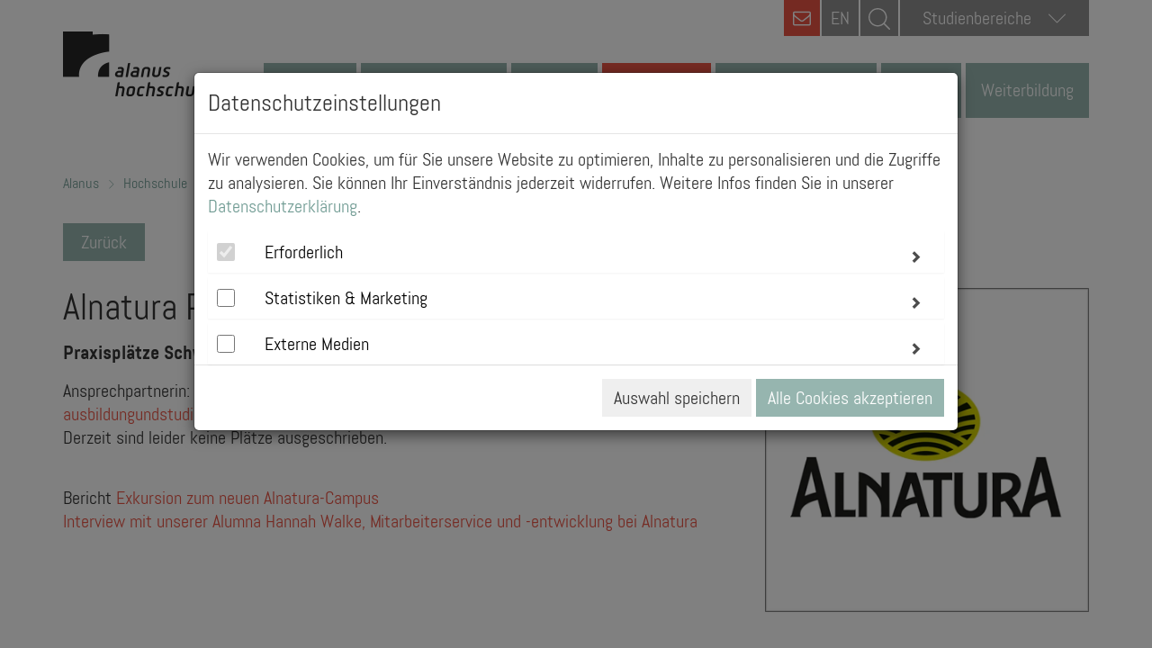

--- FILE ---
content_type: text/html; charset=utf-8
request_url: https://www.alanus.edu/de/hochschule/kooperationen-partner/detail/alnatura-produktions-und-handels-gmbh
body_size: 9205
content:
<!DOCTYPE html>
<html lang="de">
<head>

<meta charset="utf-8">
<!-- 
	This website is powered by TYPO3 - inspiring people to share!
	TYPO3 is a free open source Content Management Framework initially created by Kasper Skaarhoj and licensed under GNU/GPL.
	TYPO3 is copyright 1998-2026 of Kasper Skaarhoj. Extensions are copyright of their respective owners.
	Information and contribution at https://typo3.org/
-->


<link rel="icon" href="/fileadmin/favicon/favicon.ico" type="image/vnd.microsoft.icon">
<title>Alanus: Alnatura Produktions- und Handels GmbH</title>
<meta name="generator" content="TYPO3 CMS">
<meta name="viewport" content="width=device-width, initial-scale=1.0">
<meta name="description" content="Kooperation mit dem Fachbereich Wirtschaft der Alanus Hochschule">
<meta name="keywords" content="Kooperation, BWL, Betriebswirtschaftslehre, BWL - Wirtschaft neu denken, Nachhaltiges Wirtschaften, Nachhaltigkeit, Dual studieren, duales Studium, Alanus Hochschule, Studium, BWL-Studium">
<meta name="twitter:card" content="summary">
<meta name="google-site-verification" content="lLfOMkmC2PQF8u2Z9nkdLt-rezQa5LK7w6XhtozB298">


<link rel="stylesheet" href="/_assets/ace5d898df31977df562bca5e4aead68/Themes/bootstrap3-modal/cookieman-theme.min.css?1766156458" media="all">
<link rel="stylesheet" href="/_assets/d36b0c955af2b71a517bf823b009971d/css/bootstrap.min.css?v=1.0&amp;1766156457" media="screen">
<link rel="stylesheet" href="/_assets/d36b0c955af2b71a517bf823b009971d/css/bootstrap-theme.min.css?v=1.0&amp;1766156457" media="screen">
<link rel="stylesheet" href="/_assets/d36b0c955af2b71a517bf823b009971d/css/styles.css?v=1.0&amp;1766156458" media="screen">
<link rel="stylesheet" href="/_assets/d36b0c955af2b71a517bf823b009971d/css/font-awesome.min.css?v=1.0&amp;1766156458" media="screen">
<link rel="stylesheet" href="/_assets/d36b0c955af2b71a517bf823b009971d/css/icon-font.min.css?1766156458" media="screen">
<link rel="stylesheet" href="/_assets/d36b0c955af2b71a517bf823b009971d/css/jquery.fancybox.min.css?1766156458" media="screen">
<link rel="stylesheet" href="/_assets/d36b0c955af2b71a517bf823b009971d/css/print.css?1766156458" media="print">
<link rel="stylesheet" href="/_assets/3ab2dc518600c0d11c69016b7a9d0c3a/Css/mindshape_youtube_lazyloading.css?1766156457" media="all">




<script src="/_assets/d36b0c955af2b71a517bf823b009971d/js/jquery.min.js?1766156458"></script>
<script src="/_assets/d36b0c955af2b71a517bf823b009971d/js/bootstrap.min.js?1766156458"></script>
<script src="/_assets/d36b0c955af2b71a517bf823b009971d/js/mixitup.min.js?1766156458"></script>
<script src="/_assets/d36b0c955af2b71a517bf823b009971d/js/mixitup-multifilter.min.js?1766156458"></script>
<script src="/_assets/d36b0c955af2b71a517bf823b009971d/js/cycle2.js?1766156458"></script>
<script src="/_assets/d36b0c955af2b71a517bf823b009971d/js/jquery.cycle2.swipe.min.js?1766156458"></script>
<script src="/_assets/d36b0c955af2b71a517bf823b009971d/js/jquery.cookie.js?1766156458"></script>
<script src="/_assets/d36b0c955af2b71a517bf823b009971d/js/apps.js?1766156458"></script>
<script src="/_assets/d36b0c955af2b71a517bf823b009971d/js/cookie-consent.js?1766156458"></script>
<script src="/_assets/d36b0c955af2b71a517bf823b009971d/js/jquery.fancybox.min.js?1766156458"></script>
<script src="/_assets/d36b0c955af2b71a517bf823b009971d/js/verlok-lazyloading.js?1766156458"></script>
<script src="/_assets/d36b0c955af2b71a517bf823b009971d/js/mindshape-main.js?1766156458"></script>



            <meta http-equiv="x-ua-compatible" content="IE=Edge"/>
<link rel="canonical" href="https://www.alanus.edu/de/hochschule/kooperationen-partner/detail/alnatura-produktions-und-handels-gmbh"/>

</head>
<body class="subpages no-script">





<header id="head-nav">
	<div class="container">
		<div id="logo">
            <!-- kd@um74.de - de/en Weiche -->
            
         			  <a title="alanus" href="/de/home">
               


				<picture>
					<source media="(min-width: 992px)" srcset="/_assets/d36b0c955af2b71a517bf823b009971d/images/logo.png">
					<source srcset="/_assets/d36b0c955af2b71a517bf823b009971d/images/logo_mobile.png">
					<img src="/_assets/d36b0c955af2b71a517bf823b009971d/images/logo_mobile.png" alt="Logo Alanus Hochschule">
				</picture>
			</a>
		</div>
		<div class="topbar">
      
          <a class="contact" href="/de/kontakt">
            <i class="fa fa-envelope-o"></i>
          </a>
        

            
                  <a href="/en/home" class="lang-switch">EN</a>

                 <form method="get" id="form_kesearch_searchfield" class="searchbar" name="form_kesearch_searchfield" action="/de/suchergebnisse">
                  <input type="text" id="searchbar-input" name="tx_kesearch_pi1[sword]" placeholder="Suche" />
                  <input type="submit" id="ke_search_searchfield_submit" alt="Suche" />
                 </form>

               

            <!-- kd@um74.de - de/en Weiche -->
            
   				<!-- <div class="searchbar"><span class="lnr lnr-magnifier"></span></div> -->
      				<div class="areaselect">
      					<div class="select-wrapper">
								<div class="select">Studienbereiche<span class="lnr lnr-chevron-down"></span></div><div class="select-options fachbereich"><div data-val="https://www.alanus.edu/de/studienbereiche/architektur-studieren" class="select-option ">Architektur studieren</div><div data-val="https://www.alanus.edu/de/studienbereiche/eurythmie-studieren" class="select-option ">Eurythmie studieren</div><div data-val="https://www.alanus.edu/de/studienbereiche/kunst-studieren" class="select-option ">Kunst studieren</div><div data-val="https://www.alanus.edu/de/studienbereiche/kunsttherapie-studieren" class="select-option ">Kunsttherapie studieren</div><div data-val="https://www.alanus.edu/de/studienbereiche/paedagogik-studieren" class="select-option ">Pädagogik studieren</div><div data-val="https://www.alanus.edu/de/studienbereiche/schauspiel-studieren" class="select-option ">Schauspiel studieren</div><div data-val="https://www.alanus.edu/de/studienbereiche/bwl-studieren" class="select-option ">Wirtschaft studieren</div></div><select name="pagejump" id="pagejump"><option value="https://www.alanus.edu/de/studienbereiche/architektur-studieren">Architektur studieren</option><option value="https://www.alanus.edu/de/studienbereiche/eurythmie-studieren">Eurythmie studieren</option><option value="https://www.alanus.edu/de/studienbereiche/kunst-studieren">Kunst studieren</option><option value="https://www.alanus.edu/de/studienbereiche/kunsttherapie-studieren">Kunsttherapie studieren</option><option value="https://www.alanus.edu/de/studienbereiche/paedagogik-studieren">Pädagogik studieren</option><option value="https://www.alanus.edu/de/studienbereiche/schauspiel-studieren">Schauspiel studieren</option><option value="https://www.alanus.edu/de/studienbereiche/bwl-studieren">Wirtschaft studieren</option></select>
      					</div>
      				</div>
               

				<div class="mobile-trigger"><span class="lines"></span></div>
			</div>
		

		

			<nav>
				<ul id="main-nav">
				
					<li class="first">
            
            
                <a title="Aktuelles" href="/de/aktuelles/veranstaltungskalender">Aktuelles</a>
              
						
							<div class="wrapper">
								<div class="inner">
									
										<div class="col"><ul class="level_2">
										
										
											

											
													<li class="">
															
                                  
                                  
                                      <a href="/de/aktuelles/veranstaltungskalender" ><span> Veranstaltungskalender</span></a>
                                    
																

															
													</li>
												
												
										
											

											
													<li class="">
															
                                  
                                  
                                      <a href="/de/aktuelles/messen-schulbesuche" >Messen, Schulbesuche & <span> Infotermine</span></a>
                                    
																

															
													</li>
												
												
										
											</ul></div><div class="col"><ul class="level_2">

											
													<li class="">
															
                                  
                                  
                                      <a href="/de/aktuelles/aus-der-hochschule" >Aus der <span> Hochschule</span></a>
                                    
																

															
													</li>
												
												
										
											</ul></div><div class="col"><ul class="level_2">

											
													<li class="">
															
                                  
                                  
                                      <a href="/de/aktuelles/newsletter" ><span> Newsletter</span></a>
                                    
																

															
													</li>
												
												


													</ul></div>
												
										
										
										
									
				                </div>
			            	</div>
			            
					</li>
				
					<li class="">
            
            
                <a title="Vor dem Studium" href="/de/vor-dem-studium/alanus-kennenlernen">Vor dem Studium</a>
              
						
							<div class="wrapper">
								<div class="inner">
									
										<div class="col"><ul class="level_2">
										
										
											

											
													<li class="">
															
                                  
                                  
                                      <a href="/de/vor-dem-studium/alanus-kennenlernen" >Die Alanus Hochschule <span> kennenlernen</span></a>
                                    
																

															
													</li>
												
												
										
											

											
													<li class="">
															
                                  
                                  
                                      <a href="/de/vor-dem-studium/beratungsangebote-fuer-studieninteressierte" >Beratungsangebote für <span> Studieninteressierte</span></a>
                                    
																

															
													</li>
												
												
										
											</ul></div><div class="col"><ul class="level_2">

											
													<li class="">
															
                                  
                                  
                                      <a href="/de/vor-dem-studium/ueberblick-bewerbungsprozess-zulassung" >Bewerbungsprozess & Zulassung im <span> Überblick</span></a>
                                    
																

															
													</li>
												
												
										
											

											
													<li class="">
															
                                  
                                  
                                      <a href="https://anfrage.alanus.edu/de/"  target="_blank">Jetzt <span> bewerben!</span></a>
                                    
																

															
													</li>
												
												
										
											</ul></div><div class="col"><ul class="level_2">

											
													<li class="">
															
                                  
                                  
                                      <a href="/de/vor-dem-studium/finanzieren-wohnen" >Finanzieren & <span> Wohnen</span></a>
                                    
																

															
													</li>
												
												


													</ul></div>
												
										
										
										
									
				                </div>
			            	</div>
			            
					</li>
				
					<li class="">
            
            
                <a title="Studium" href="/de/studium/studiengaenge">Studium</a>
              
						
							<div class="wrapper">
								<div class="inner">
									
										<div class="col"><ul class="level_2">
										
										
											

											
													<li class="">
															
                                  
                                  
                                      <a href="/de/studium/studiengaenge" ><span> Studiengänge</span></a>
                                    
																

															
													</li>
												
												
										
											

											
													<li class="">
															
                                  
                                  
                                      <a href="/de/studium/studienberatung" ><span> Studienberatung</span></a>
                                    
																

															
													</li>
												
												
										
											

											
													<li class="">
															
                                  
                                  
                                      <a href="https://anfrage.alanus.edu/de/"  target="_blank">Jetzt <span> bewerben!</span></a>
                                    
																

															
													</li>
												
												
										
											</ul></div><div class="col"><ul class="level_2">

											
													<li class="">
															
                                  
                                  
                                      <a href="/de/studium/finanzieren" ><span> Studienfinanzierung</span></a>
                                    
																

															
													</li>
												
												
										
											

											
													<li class="">
															
                                  
                                  
                                      <a href="/de/studium/gebuehren" >Studienbeiträge & weitere <span> Gebühren</span></a>
                                    
																

															
													</li>
												
												
										
											

											
													<li class="">
															
                                  
                                  
                                      <a href="/de/studium/pruefungen" ><span> Prüfungen</span></a>
                                    
																

															
													</li>
												
												
										
											</ul></div><div class="col"><ul class="level_2">

											
													<li class="">
															
                                  
                                  
                                      <a href="/de/studium/studium-generale" >Studium <span> Generale</span></a>
                                    
																

															
													</li>
												
												
										
											

											
													<li class="">
															
                                  
                                  
                                      <a href="/de/studium/faq" ><span> FAQ</span></a>
                                    
																

															
													</li>
												
												
										
											

											
													<li class="">
															
                                  
                                  
                                      <a href="/de/studium/downloads" ><span> Downloads</span></a>
                                    
																

															
													</li>
												
												


													</ul></div>
												
										
										
										
									
				                </div>
			            	</div>
			            
					</li>
				
					<li class="active">
            
            
                <a title="Hochschule" href="/de/hochschule/profil/profil">Hochschule</a>
              
						
							<div class="wrapper">
								<div class="inner">
									
										<div class="col"><ul class="level_2">
										
										
											

											
													<li class="sub">
															
                                  
                                  
                                      <a href="">Die Alanus <span> Hochschule</span></a>
                                    
																

															
																
																<ul class="level_3">
																	
																		
																			
																				<li class="">

                                          
                                          
                                              <a href="/de/hochschule/profil/profil" >Profil</a>
                                            

																				</li>
																			
																		
																			
																				<li class="">

                                          
                                          
                                              <a href="/de/hochschule/profil/vision-mission" >Vision und Mission</a>
                                            

																				</li>
																			
																		
																			
																				<li class="">

                                          
                                          
                                              <a href="/de/hochschule/profil/leitbild" >Leitbild</a>
                                            

																				</li>
																			
																		
																			
																				<li class="">

                                          
                                          
                                              <a href="/de/hochschule/profil/daten-fakten" >Daten und Fakten</a>
                                            

																				</li>
																			
																		
																			
																				<li class="">

                                          
                                          
                                              <a href="/de/hochschule/profil/hochschulleitung" >Hochschulleitung</a>
                                            

																				</li>
																			
																		
																			
																				<li class="">

                                          
                                          
                                              <a href="/de/hochschule/profil/karriere" >Karriere</a>
                                            

																				</li>
																			
																		
																			
																				<li class="">

                                          
                                          
                                              <a href="/de/hochschule/profil/nachhaltigkeit" >Nachhaltigkeit</a>
                                            

																				</li>
																			
																		
																	
																</ul>
															
													</li>
												
												
										
											

											
													<li class="sub">
															
                                  
                                  
                                      <a href="/de/hochschule/fachbereiche-und-fachgebiete" >Fachbereiche und <span> Fachgebiete</span></a>
                                    
																

															
																
																<ul class="level_3">
																	
																		
																			
																				<li class="">

                                          
                                          
                                              <a href="/de/hochschule/fachbereiche-und-fachgebiete/architektur" >Architektur</a>
                                            

																				</li>
																			
																		
																			
																				<li class="">

                                          
                                          
                                              <a href="/de/hochschule/fachbereiche-und-fachgebiete/bildende-kunst" >Bildende Kunst</a>
                                            

																				</li>
																			
																		
																			
																				<li class="">

                                          
                                          
                                              <a href="/de/hochschule/fachbereiche-und-fachgebiete/bildungswissenschaft" >Bildungswissenschaft</a>
                                            

																				</li>
																			
																		
																			
																				<li class="">

                                          
                                          
                                              <a href="/de/hochschule/fachbereiche-und-fachgebiete/eurythmie" >Eurythmie</a>
                                            

																				</li>
																			
																		
																			
																				<li class="">

                                          
                                          
                                              <a href="/de/hochschule/fachbereiche-und-fachgebiete/kuenstlerische-therapien-und-therapiewissenschaft" >Künstlerische Therapien und Therapiewissenschaft</a>
                                            

																				</li>
																			
																		
																			
																				<li class="">

                                          
                                          
                                              <a href="/de/hochschule/fachbereiche-und-fachgebiete/philosophie" >Philosophie</a>
                                            

																				</li>
																			
																		
																			
																				<li class="">

                                          
                                          
                                              <a href="/de/hochschule/fachbereiche-und-fachgebiete/schauspiel" >Schauspiel</a>
                                            

																				</li>
																			
																		
																			
																				<li class="">

                                          
                                          
                                              <a href="/de/hochschule/fachbereiche-und-fachgebiete/wirtschaft" >Wirtschaft</a>
                                            

																				</li>
																			
																		
																	
																</ul>
															
													</li>
												
												
										
											</ul></div><div class="col"><ul class="level_2">

											
													<li class="">
															
                                  
                                  
                                      <a href="/de/hochschule/menschen" ><span> Menschen</span></a>
                                    
																

															
													</li>
												
												
										
											

											
													<li class="">
															
                                  
                                  
                                      <a href="/de/hochschule/einrichtungen-gremien" >Einrichtungen & <span> Gremien</span></a>
                                    
																

															
													</li>
												
												
										
											</ul></div><div class="col"><ul class="level_2">

											
													<li class="">
															
                                  
                                  
                                      <a href="/de/hochschule/kooperationen-partner" >Kooperationen & <span> Partner</span></a>
                                    
																

															
													</li>
												
												
										
											

											
													<li class="">
															
                                  
                                  
                                      <a href="/de/hochschule/foerdern-spenden" >Fördern & <span> Spenden</span></a>
                                    
																

															
													</li>
												
												


													</ul></div>
												
										
										
										
									
				                </div>
			            	</div>
			            
					</li>
				
					<li class="">
            
            
                <a title="Forschung &amp; Kunst" href="/de/forschung-kunst/wissenschaftliche-kuenstlerische-projekte">Forschung &amp; Kunst</a>
              
						
							<div class="wrapper">
								<div class="inner">
									
										<div class="col"><ul class="level_2">
										
										
											

											
													<li class="">
															
                                  
                                  
                                      <a href="/de/forschung-kunst/wissenschaftliche-kuenstlerische-projekte" >Wissenschaftliche & künstlerische <span> Projekte</span></a>
                                    
																

															
													</li>
												
												
										
											</ul></div><div class="col"><ul class="level_2">

											
													<li class="">
															
                                  
                                  
                                      <a href="/de/forschung-kunst/forschungseinrichtungen" ><span> Forschungseinrichtungen</span></a>
                                    
																

															
													</li>
												
												
										
											</ul></div><div class="col"><ul class="level_2">

											
													<li class="">
															
                                  
                                  
                                      <a href="/de/forschung-kunst/publikationen-chronologisch" ><span> Publikationen</span></a>
                                    
																

															
													</li>
												
												


													</ul></div>
												
										
										
										
									
				                </div>
			            	</div>
			            
					</li>
				
					<li class="">
            
            
                <a title="Service" href="/de/service/studierendenservice/service-studierende-studieninteressierte">Service</a>
              
						
							<div class="wrapper">
								<div class="inner">
									
										<div class="col"><ul class="level_2">
										
										
											

											
													<li class="sub">
															
                                  
                                  
                                      <a href="">Bewerber- und <span> Studierendenservice</span></a>
                                    
																

															
																
																<ul class="level_3">
																	
																		
																			
																				<li class="">

                                          
                                          
                                              <a href="/de/service/studierendenservice/service-studierende-studieninteressierte" >Service für Studierende und Studieninteressierte</a>
                                            

																				</li>
																			
																		
																			
																				<li class="">

                                          
                                          
                                              <a href="/de/service/studierendenservice/servicebuero-fuer-studierende" >Infozentrale am Campus II - Villestraße</a>
                                            

																				</li>
																			
																		
																			
																				<li class="">

                                          
                                          
                                              <a href="/de/studium/studienberatung" >Allgemeine und Fachspezifische <span> Studienberatung</span></a>
                                            

																				</li>
																			
																		
																			
																				<li class="">

                                          
                                          
                                              <a href="https://www.alanus.edu/de/hochschule/einrichtungen-gremien/detail/einrichtung/studierendenverwaltung"  target="_blank">Studierendenverwaltung</a>
                                            

																				</li>
																			
																		
																			
																				<li class="">

                                          
                                          
                                              <a href="/de/studium/pruefungen" ><span> Prüfungsamt</span></a>
                                            

																				</li>
																			
																		
																			
																				<li class="">

                                          
                                          
                                              <a href="/de/studium/finanzieren" ><span> Finanzierungsberatung</span></a>
                                            

																				</li>
																			
																		
																			
																				<li class="">

                                          
                                          
                                              <a href="/de/service/studierendenservice/psychosoziale-beratung" >Psychosoziale Beratung</a>
                                            

																				</li>
																			
																		
																	
																</ul>
															
													</li>
												
												
										
											

											
													<li class="sub">
															
                                  
                                  
                                      <a href="/de/service/internationales" ><span> Internationales</span></a>
                                    
																

															
																
																<ul class="level_3">
																	
																		
																			
																				<li class="">

                                          
                                          
                                              <a href="/de/service/internationales/international-office" >International Office</a>
                                            

																				</li>
																			
																		
																			
																				<li class="">

                                          
                                          
                                              <a href="/de/service/internationales/wege-ins-ausland" >Alanus Studierende</a>
                                            

																				</li>
																			
																		
																			
																				<li class="">

                                          
                                          
                                              <a href="/de/service/internationales/hochschulpersonal" >Hochschulpersonal</a>
                                            

																				</li>
																			
																		
																			
																				<li class="">

                                          
                                          
                                              <a href="/de/service/internationales/exchange-students" >Austauschstudierende</a>
                                            

																				</li>
																			
																		
																			
																				<li class="">

                                          
                                          
                                              <a href="/de/service/internationales/degree-seeking-students" >Degree Seeking Students</a>
                                            

																				</li>
																			
																		
																	
																</ul>
															
													</li>
												
												
										
											

											
													<li class="">
															
                                  
                                  
                                      <a href="/de/service/wohnen" >Studentisches <span> Wohnen</span></a>
                                    
																

															
													</li>
												
												
										
											</ul></div><div class="col"><ul class="level_2">

											
													<li class="">
															
                                  
                                  
                                      <a href="/de/service/bibliothek" ><span> Bibliothek</span></a>
                                    
																

															
													</li>
												
												
										
											

											
													<li class="">
															
                                  
                                  
                                      <a href="/de/service/amtliche-mitteilungen" >Amtliche <span> Mitteilungen</span></a>
                                    
																

															
													</li>
												
												
										
											

											
													<li class="">
															
                                  
                                  
                                      <a href="https://elearning.alanus.edu"  target="_blank"><span> Lernplattform</span></a>
                                    
																

															
													</li>
												
												
										
											</ul></div><div class="col"><ul class="level_2">

											
													<li class="">
															
                                  
                                  
                                      <a href="/de/service/alumni" ><span> Alumni</span></a>
                                    
																

															
													</li>
												
												
										
											

											
													<li class="">
															
                                  
                                  
                                      <a href="/de/service/presse" ><span> Presse</span></a>
                                    
																

															
													</li>
												
												


													</ul></div>
												
										
										
										
									
				                </div>
			            	</div>
			            
					</li>
				
					<li class="last">
            
            
                
                  <a title="Weiterbildung" href="/de/weiterbildung">Weiterbildung</a>
                
              
						
							<div class="wrapper">
								<div class="inner">
									
										<div class="col"><ul class="level_2">
										
										
											

											
													<li class="">
															
                                  
                                  
                                      <a href="https://www.alanus.edu/de/weiterbildung?filter=f-223"  target="_blank">Weiterbildungsangebot Alanus <span> Hochschule</span></a>
                                    
																

															
													</li>
												
												
										
											</ul></div><div class="col"><ul class="level_2">

											
													<li class="">
															
                                  
                                  
                                      <a href="https://www.alanus.edu/de/weiterbildung?filter=f-223.f-546"  target="_blank">Akademische Weiterbildung mit <span> Zertifikat</span></a>
                                    
																

															
													</li>
												
												
										
											</ul></div><div class="col"><ul class="level_2">

											
													<li class="">
															
                                  
                                  
                                      <a href="https://www.alanus.edu/de/weiterbildung?filter=f-222"  target="_blank">Weiterbildungsangebot Bildungswerk Alanus <span> Werkhaus</span></a>
                                    
																

															
													</li>
												
												


													</ul></div>
												
										
										
										
									
				                </div>
			            	</div>
			            
					</li>
				
			</ul>
			</nav>
		
	
	</div>

</header>


		
			

		
			
		<!--TYPO3SEARCH_end-->
			
		
		<div class="breadcrumb row-section empty-header">
			<div class="container">
				<ul>
					<li>
						
						<a title="alanus" href="/de/home">
							Alanus
						</a>
			        	
			        
			        	<li>
			        		
				            		<a href="/de/hochschule/profil/profil" class="active 
				            		
				            		
				            		
				            		
				            		
				            		
				            		
				            		">Hochschule</a>
				            	
			        	</li>
			        
			        	<li>
			        		
				            		<a href="/de/hochschule/kooperationen-partner" class="active 
				            		
				            		
				            		
				            		
				            		
				            		current
				            		
				            		">Kooperationen &amp; Partner</a>
				            	
			        	</li>
			        
			    </ul>
			</div>
		</div>
		
	
			<!--TYPO3SEARCH_begin-->
		
		
<div id="c324" class="frame frame-default frame-type-list frame-layout-0">

		<div class="row-section">
			<div class="container">
				<div class="row">
					<div class="container">
						<a class="back button" href="https://www.alanus.edu/de/hochschule/kooperationen-partner">Zurück</a>
					</div>
				</div>
				<div class="row">
					<div class="main col-lg-8">
						<h1>Alnatura Produktions- und Handels GmbH</h1>
						<p><strong>Praxisplätze Schwerpunkt Campus</strong></p>
<p>Ansprechpartnerin: Maja Plit<br /><a href="mailto:ausbildungundstudium@alnatura.de">ausbildungundstudium@alnatura.de</a><br />Derzeit sind leider keine Plätze ausgeschrieben.<br />&nbsp;</p>
<p>Bericht <a href="https://www.alanus.edu/de/aktuelles/aus-der-hochschule/detail/exkursion-zu-den-bio-unternehmen-huober-brezel-und-alnatura/5d2c0c48dff2ea5543af57eb6acd51da/" target="_blank" class="external-link-new-window" title="Opens internal link in current window">Exkursion zum neuen Alnatura-Campus</a><br /><a href="https://www.alanus.edu/de/aktuelles/aus-der-hochschule/detail/interview-mit-unserer-alumna-hannah-walke" target="_blank" title="Interview mit unserer Alumna Hannah Walke, Alnatura">Interview mit unserer Alumna Hannah Walke, Mitarbeiterservice und -entwicklung bei Alnatura</a></p>
<p>&nbsp;</p>
<p>&nbsp;</p>
					</div>
					<div class="right col-lg-4">
            
						<div>
							<figure>
                <img src="/fileadmin/_processed_/6/1/csm_Logo_Alnatura_df7f468ba6.jpg" width="800" height="800" alt="" />								
							</figure>
						</div>
					</div>
				</div>
			</div>
		</div>
		
		

<div class="modal fade" id="coop26" tabindex="-1" role="dialog" aria-labelledby="coop26">
  <div class="modal-dialog" role="document">
    <div class="modal-content">
      <div class="modal-header">
        <button type="button" class="close" data-dismiss="modal" aria-label="Close"><span aria-hidden="true">&times;</span></button>
        <h4 class="modal-title" id="myModalLabel">Kontakt</h4>
      </div>
      <div class="modal-body">
        
      </div>
    </div>
  </div>
</div>

</div>


		
	
<footer>
	<div class="container">

      <!-- kd@um74.de - de/en Weiche -->
      
            <div class="h3">Alanus Hochschule für Kunst und Gesellschaft</div>
            	<div class="row">

            		<div class="col-footer">
            			<ul class="sitemap">
            				<li><a href="/de/kontakt">Kontakt</a></li>
            				<li><a href="/de/anfahrt">Anfahrt</a></li>
            				<li><a href="/de/aktuelles/aus-der-hochschule?filter=f-179" title="Stellenanzeigen">Stellenanzeigen</a></li>
            			</ul>
            		</div>
            		<div class="col-footer">
            			<ul class="sitemap">
            				<li><a href="/de/hochschule/fachbereiche-und-fachgebiete/architektur">Architektur</a></li>
            				<li><a href="/de/hochschule/fachbereiche-und-fachgebiete/bildende-kunst">Bildende Kunst</a></li>
            				<li><a href="/de/hochschule/fachbereiche-und-fachgebiete/eurythmie">Eurythmie</a></li>
            				<li><a href="/de/hochschule/fachbereiche-und-fachgebiete/schauspiel">Schauspiel</a></li>
            				<li><a href="/de/hochschule/fachbereiche-und-fachgebiete/kuenstlerische-therapien-und-therapiewissenschaft">Künstlerische Therapien und Therapiewissenschaft</a></li>
            				<li><a href="/de/hochschule/fachbereiche-und-fachgebiete/bildungswissenschaft">Bildungswissenschaft</a></li>
            				<li><a href="/de/hochschule/fachbereiche-und-fachgebiete/wirtschaft">Wirtschaft</a></li>
            				<li><a href="/de/hochschule/fachbereiche-und-fachgebiete/philosophie">Philosophie</a></li>
            			</ul>
            		</div>
            		<div class="col-footer">
            			<ul class="sitemap">
            				<li><a href="/de/service/presse">Presse</a></li>
                        <li><a href="/de/aktuelles/newsletter">Newsletter</a></li>
            			</ul>
            		</div>
            		<div class="col-footer">
            			<ul class="sitemap">
            				<li><a href="/de/datenschutz">Datenschutz</a></li>
            				<li><a href="/de/impressum">Impressum</a></li>
            				<li>
								<a onclick="cookieman.show()" href="javascript:void();">
									Cookie-Einstellungen
								</a>
							</li>
            			</ul>
            		</div>
            		<div class="col-footer">
            			<ul class="social-media-footer">
            				<li><a href="https://www.facebook.com/alanushochschule" title="facebook" target="_blank"><i class="fa fa-facebook"></i></a></li>
            				<li><a href="https://www.youtube.com/user/AlanusHochschule" title="youtube" target="_blank"><i class="fa fa-youtube"></i></a></li>
                    <li>
                      <a class="social-media-tiktok" title="tiktok" href="https://www.tiktok.com/@alanushochschule" target="_blank">
                        <svg fill="#ffffff" width="20px" height="20px" viewBox="0 0 512 512" id="icons" xmlns="http://www.w3.org/2000/svg"><path d="M412.19,118.66a109.27,109.27,0,0,1-9.45-5.5,132.87,132.87,0,0,1-24.27-20.62c-18.1-20.71-24.86-41.72-27.35-56.43h.1C349.14,23.9,350,16,350.13,16H267.69V334.78c0,4.28,0,8.51-.18,12.69,0,.52-.05,1-.08,1.56,0,.23,0,.47-.05.71,0,.06,0,.12,0,.18a70,70,0,0,1-35.22,55.56,68.8,68.8,0,0,1-34.11,9c-38.41,0-69.54-31.32-69.54-70s31.13-70,69.54-70a68.9,68.9,0,0,1,21.41,3.39l.1-83.94a153.14,153.14,0,0,0-118,34.52,161.79,161.79,0,0,0-35.3,43.53c-3.48,6-16.61,30.11-18.2,69.24-1,22.21,5.67,45.22,8.85,54.73v.2c2,5.6,9.75,24.71,22.38,40.82A167.53,167.53,0,0,0,115,470.66v-.2l.2.2C155.11,497.78,199.36,496,199.36,496c7.66-.31,33.32,0,62.46-13.81,32.32-15.31,50.72-38.12,50.72-38.12a158.46,158.46,0,0,0,27.64-45.93c7.46-19.61,9.95-43.13,9.95-52.53V176.49c1,.6,14.32,9.41,14.32,9.41s19.19,12.3,49.13,20.31c21.48,5.7,50.42,6.9,50.42,6.9V131.27C453.86,132.37,433.27,129.17,412.19,118.66Z"/></svg>
                      </a>
                    </li>
            				<li><a href="https://www.instagram.com/alanushochschule/" title="instagram" target="_blank"><i class="fa fa-instagram"></i></a></li>
            				<li><a href="https://www.linkedin.com/school/alanushochschule" title="linkedin" target="_blank"><i class="fa fa-linkedin"></i></a></li>
            			</ul>
            		</div>
            	</div>
         

	</div>
</footer>



<div class="scroll-top"></div>







<div id="cookieman-modal"
     data-cookieman-showonce="1"
     data-cookieman-settings="{&quot;groups&quot;:{&quot;mandatory&quot;:{&quot;preselected&quot;:true,&quot;disabled&quot;:true,&quot;trackingObjects&quot;:[&quot;CookieConsent&quot;,&quot;fe_typo_user&quot;]},&quot;marketing&quot;:{&quot;showDntMessage&quot;:true,&quot;trackingObjects&quot;:[&quot;GoogleTagManager&quot;,&quot;GoogleAnalytics&quot;]},&quot;externmedia&quot;:{&quot;showDntMessage&quot;:true,&quot;trackingObjects&quot;:[&quot;YouTube&quot;]}},&quot;trackingObjects&quot;:{&quot;CookieConsent&quot;:{&quot;show&quot;:{&quot;CookieConsent&quot;:{&quot;duration&quot;:&quot;1&quot;,&quot;durationUnit&quot;:&quot;year&quot;,&quot;type&quot;:&quot;cookie_http+html&quot;,&quot;provider&quot;:&quot;Website&quot;}}},&quot;fe_typo_user&quot;:{&quot;show&quot;:{&quot;fe_typo_user&quot;:{&quot;duration&quot;:&quot;&quot;,&quot;durationUnit&quot;:&quot;session&quot;,&quot;type&quot;:&quot;cookie_http&quot;,&quot;provider&quot;:&quot;Website&quot;}}},&quot;GoogleAnalytics&quot;:{&quot;show&quot;:{&quot;_ga&quot;:{&quot;duration&quot;:&quot;2&quot;,&quot;durationUnit&quot;:&quot;years&quot;,&quot;type&quot;:&quot;cookie_http+html&quot;,&quot;provider&quot;:&quot;Google&quot;},&quot;_gat&quot;:{&quot;duration&quot;:&quot;1&quot;,&quot;durationUnit&quot;:&quot;day&quot;,&quot;type&quot;:&quot;cookie_http+html&quot;,&quot;provider&quot;:&quot;Google&quot;,&quot;htmlCookieRemovalPattern&quot;:&quot;^_gat(?:_UA\\-\\d+\\-\\d+)?$&quot;},&quot;_gid&quot;:{&quot;duration&quot;:&quot;1&quot;,&quot;durationUnit&quot;:&quot;day&quot;,&quot;type&quot;:&quot;cookie_http+html&quot;,&quot;provider&quot;:&quot;Google&quot;},&quot;_ga_--container-id--&quot;:{&quot;duration&quot;:&quot;2&quot;,&quot;durationUnit&quot;:&quot;years&quot;,&quot;type&quot;:&quot;cookie_http+html&quot;,&quot;provider&quot;:&quot;Google&quot;,&quot;htmlCookieRemovalPattern&quot;:&quot;^_ga_GTM\\-\\d+$&quot;},&quot;_gac_--property-id--&quot;:{&quot;duration&quot;:&quot;3&quot;,&quot;durationUnit&quot;:&quot;months&quot;,&quot;type&quot;:&quot;cookie_http+html&quot;,&quot;provider&quot;:&quot;Google&quot;,&quot;htmlCookieRemovalPattern&quot;:&quot;^_gac_UA\\-\\d+\\-\\d+$&quot;}}},&quot;GoogleTagManager&quot;:{&quot;inject&quot;:&quot;      \u003Cscript\u003E(function(w,d,s,l,i){w[l]=w[l]||[];w[l].push({&#039;gtm.start&#039;: new Date().getTime(),event:&#039;gtm.js&#039;});var f=d.getElementsByTagName(s)[0], j=d.createElement(s),dl=l!=&#039;dataLayer&#039;?&#039;&amp;l=&#039;+l:&#039;&#039;;j.async=true;j.src= &#039;https:\/\/www.googletagmanager.com\/gtm.js?id=&#039;+i+dl;f.parentNode.insertBefore(j,f); })(window,document,&#039;script&#039;,&#039;dataLayer&#039;,&#039;GTM-W8VQ6K7&#039;);\u003C\/script\u003E&quot;,&quot;show&quot;:{&quot;_gcl_au&quot;:{&quot;duration&quot;:&quot;3&quot;,&quot;durationUnit&quot;:&quot;months&quot;,&quot;type&quot;:&quot;cookie_http+html&quot;,&quot;provider&quot;:&quot;Google&quot;},&quot;AMP_TOKEN&quot;:{&quot;duration&quot;:&quot;1&quot;,&quot;durationUnit&quot;:&quot;year&quot;,&quot;type&quot;:&quot;cookie_http+html&quot;,&quot;provider&quot;:&quot;Google&quot;},&quot;test_cookie&quot;:{&quot;duration&quot;:&quot;1&quot;,&quot;durationUnit&quot;:&quot;day&quot;,&quot;type&quot;:&quot;cookie_http+html&quot;,&quot;provider&quot;:&quot;Google&quot;},&quot;_fbp&quot;:{&quot;duration&quot;:&quot;3&quot;,&quot;durationUnit&quot;:&quot;month&quot;,&quot;type&quot;:&quot;cookie_http+html&quot;,&quot;provider&quot;:&quot;facebook&quot;}}},&quot;YouTube&quot;:{&quot;inject&quot;:&quot;      \u003Cscript\u003Evar event=new CustomEvent(&#039;enableYouTubeVideos&#039;);document.dispatchEvent(event);\u003C\/script\u003E&quot;,&quot;show&quot;:{&quot;YouTube&quot;:{&quot;duration&quot;:&quot;0&quot;,&quot;durationUnit&quot;:&quot;month&quot;,&quot;type&quot;:&quot;cookie_http+html&quot;,&quot;provider&quot;:&quot;YouTube&quot;}}}}}"
     class="modal fade" tabindex="-1" role="dialog" aria-label="Cookie Dialog"
><div class="modal-dialog" role="document"><div class="modal-content"><div class="modal-header"><div class="modal-title">
                    Datenschutzeinstellungen
                </div></div><div class="modal-body"><p>Wir verwenden Cookies, um für Sie unsere Website zu optimieren, Inhalte zu personalisieren und die Zugriffe zu analysieren. Sie können Ihr Einverständnis jederzeit widerrufen. Weitere Infos finden Sie in unserer <a href="/de/datenschutz"
    >Datenschutzerklärung</a>.</p><div class="clearfix"></div><div class="collapse in" id="cookieman-settings"><form data-cookieman-form class="ccform"
                          data-cookieman-dnt-enabled="Sie haben bereits über die &lt;a target=&quot;_blank&quot; rel=&quot;noopener&quot; href=&quot;https://de.wikipedia.org/wiki/Do_Not_Track_(Software)&quot;&gt;Do-Not-Track-Funktion Ihres Browsers&lt;/a&gt; der Erstellung von Nutzungsprofilen widersprochen. Dies akzeptieren wir. Sie können diese Funktion über die Einstellungen Ihres Browsers anpassen."
                    ><div class="panel-group" id="cookieman-acco" role="tablist" aria-multiselectable="true"><div class="panel panel-default"><div class="panel-heading" role="tab"><div class="panel-title"><label><input type="checkbox"
                                                       name="mandatory"
                                                       checked="checked"
                                                disabled="disabled"
                                                ></label><a class="collapsed" role="button" data-toggle="collapse"
                                               data-parent="#cookieman-acco" data-target="#cookieman-acco-mandatory"
                                               aria-expanded="true"
                                               aria-controls="cookieman-acco-mandatory">
                                                Erforderlich
                                            </a></div></div><div id="cookieman-acco-mandatory" class="panel-collapse collapse" role="tabpanel"><div class="panel-body"><p>
                                                Essentielle Cookies werden für grundlegende Funktionen der Webseite benötigt. Dadurch ist gewährleistet, dass die Webseite einwandfrei funktioniert.
                                            </p><div class="table-responsive"><table class="table table-hover table-condensed"><thead><tr><th>Name</th><th>Zweck</th><th>Ablauf</th><th>Typ</th><th>Anbieter</th></tr></thead><tbody><tr><td>
                CookieConsent
            </td><td>
                speichert Ihre Einwilligung zur Verwendung von Cookies.
            </td><td>
                1
                Jahr
            </td><td>
                HTML
            </td><td>
                
                    Website
                
            </td></tr><tr><td>
                fe_typo_user
            </td><td>
                ordnet Ihren Browser einer Sitzung auf dem Server zu. Dies beeinflusst nur die Inhalte, die Sie sehen und wird nicht ausgewertet oder weiterverarbeitet.
            </td><td>
                
                Session
            </td><td>
                HTTP
            </td><td>
                
                    Website
                
            </td></tr></tbody></table></div></div></div></div><div class="panel panel-default"><div class="panel-heading" role="tab"><div class="panel-title"><label><input type="checkbox"
                                                       name="marketing"
                                                       
                                                
                                                ></label><a class="collapsed" role="button" data-toggle="collapse"
                                               data-parent="#cookieman-acco" data-target="#cookieman-acco-marketing"
                                               aria-expanded="true"
                                               aria-controls="cookieman-acco-marketing">
                                                Statistiken &amp; Marketing
                                            </a></div></div><div id="cookieman-acco-marketing" class="panel-collapse collapse" role="tabpanel"><div class="panel-body"><div data-cookieman-dnt></div><p>
                                                Wir setzen Webstatistik-Cookies ein, um die Nutzung unseres Webangebots zu prüfen und unsere Webseite stetig zu verbessern. Wenn Sie den Statistik-Cookies zustimmen, nutzen wir Ihre Daten in anonymer/pseudonymer Form zur Verbesserung dieser Seite. Mit Hilfe von Marketing-Cookies sind wir bemüht unser Angebot für Sie noch attraktiver zu gestalten. Die pseudonymisierten Daten von Websitenutzern geben uns die Möglichkeit Werbe- und Websiteinhalte zu optimieren.
                                            </p><div class="table-responsive"><table class="table table-hover table-condensed"><thead><tr><th>Name</th><th>Zweck</th><th>Ablauf</th><th>Typ</th><th>Anbieter</th></tr></thead><tbody><tr><td>
                _gcl_au
            </td><td>
                wird von Google AdSense zum Experimentieren mit Werbungseffizienz auf Webseiten verwendet.
            </td><td>
                3
                Monate
            </td><td>
                HTML
            </td><td>
                
                    Google
                
            </td></tr><tr><td>
                AMP_TOKEN
            </td><td>
                enthält einen Token, der verwendet werden kann, um eine Client-ID vom AMP-Client-ID-Dienst abzurufen.
            </td><td>
                1
                Jahr
            </td><td>
                HTML
            </td><td>
                
                    Google
                
            </td></tr><tr><td>
                test_cookie
            </td><td>
                prüft, ob der Browser der/des Benutzers/in Cookies unterstützt.
            </td><td>
                1
                Tag
            </td><td>
                HTML
            </td><td>
                
                    Google
                
            </td></tr><tr><td>
                _fbp
            </td><td>
                wird von Facebook genutzt, um eine Reihe von Werbeprodukten anzuzeigen, zum Beispiel Echtzeitgebote dritter Werbetreibender.
            </td><td>
                3
                Monat
            </td><td>
                HTML
            </td><td>
                
                    facebook
                
            </td></tr><tr><td>
                _ga
            </td><td>
                wird verwendet, um Benutzer/innen zu unterscheiden.
            </td><td>
                2
                Jahre
            </td><td>
                HTML
            </td><td>
                
                    Google
                
            </td></tr><tr><td>
                _gat
            </td><td>
                wird zur Drosselung der Anfragerate verwendet.
            </td><td>
                1
                Tag
            </td><td>
                HTML
            </td><td>
                
                    Google
                
            </td></tr><tr><td>
                _gid
            </td><td>
                wird verwendet, um Benutzer/innen zu unterscheiden.
            </td><td>
                1
                Tag
            </td><td>
                HTML
            </td><td>
                
                    Google
                
            </td></tr><tr><td>
                _ga_--container-id--
            </td><td>
                speichert den aktuellen Sessionstatus.
            </td><td>
                2
                Jahre
            </td><td>
                HTML
            </td><td>
                
                    Google
                
            </td></tr><tr><td>
                _gac_--property-id--
            </td><td>
                enthält Informationen zu Kampagnen für die/den Benutzer/in. Wenn Google Analytics- und Google Ads Konto verknüpft sind, werden Elemente zur Effizienzmessung dieses Cookie gelesen, sofern dies nicht deaktiviert ist.
            </td><td>
                3
                Monate
            </td><td>
                HTML
            </td><td>
                
                    Google
                
            </td></tr></tbody></table></div></div></div></div><div class="panel panel-default"><div class="panel-heading" role="tab"><div class="panel-title"><label><input type="checkbox"
                                                       name="externmedia"
                                                       
                                                
                                                ></label><a class="collapsed" role="button" data-toggle="collapse"
                                               data-parent="#cookieman-acco" data-target="#cookieman-acco-externmedia"
                                               aria-expanded="true"
                                               aria-controls="cookieman-acco-externmedia">
                                                Externe Medien
                                            </a></div></div><div id="cookieman-acco-externmedia" class="panel-collapse collapse" role="tabpanel"><div class="panel-body"><div data-cookieman-dnt></div><p>
                                                Um Inhalte von Videoplattformen anzeigen zu können, werden von diesen externen Medien Cookies gesetzt. Marketing-Cookies werden von Drittanbietern verwendet, um personalisierte Werbung anzuzeigen. Sie tun dies, indem sie Besucher über Websites hinweg verfolgen
                                            </p><div class="table-responsive"><table class="table table-hover table-condensed"><thead><tr><th>Name</th><th>Zweck</th><th>Ablauf</th><th>Typ</th><th>Anbieter</th></tr></thead><tbody><tr><td>
                YouTube
            </td><td>
                Einbindung von YouTube Videos
            </td><td>
                0
                Monat
            </td><td>
                HTML
            </td><td>
                
                    YouTube
                
            </td></tr></tbody></table></div></div></div></div></div></form></div></div><div class="modal-footer"><button
                    data-cookieman-save
                    class="btn btn-default-one"
                >
                    Auswahl speichern
                </button><button
                    data-cookieman-accept-all data-cookieman-save
                    class="btn btn-primary-one"
                >
                    Alle Cookies akzeptieren
                </button></div></div></div></div>

<script src="/_assets/d36b0c955af2b71a517bf823b009971d/js/Form.min.js?1766156458" defer="defer"></script>
<script src="/_assets/ace5d898df31977df562bca5e4aead68/Js/js.cookie.min.js?1766156458"></script>
<script src="/_assets/ace5d898df31977df562bca5e4aead68/Js/cookieman.min.js?1766156458"></script>
<script src="/_assets/ace5d898df31977df562bca5e4aead68/Themes/bootstrap3-modal/cookieman-theme.min.js?1766156458"></script>
<script src="/_assets/ace5d898df31977df562bca5e4aead68/Js/cookieman-init.min.js?1766156458"></script>
<script src="/_assets/3ab2dc518600c0d11c69016b7a9d0c3a/Js/mindshape_youtube_lazyloading.js?1766156457"></script>



</body>
</html>

--- FILE ---
content_type: application/javascript; charset=utf-8
request_url: https://www.alanus.edu/_assets/d36b0c955af2b71a517bf823b009971d/js/mindshape-main.js?1766156458
body_size: 286
content:
function ready () {
  window.LazyLoad = new LazyLoad({
    elements_selector: '.lazy',
    threshold: 600,
    use_native: true
  });
}

if (window.addEventListener) {
  window.addEventListener("load", ready, false);
} else if (window.attachEvent) {
  window.attachEvent("onload", ready);
} else {
  window.onload = ready;
}
document.addEventListener('DOMContentLoaded', function () {
  const bodyTag = document.body;
  if (bodyTag.classList.contains('no-script')) {
    bodyTag.classList.toggle('no-script');
  }
});
